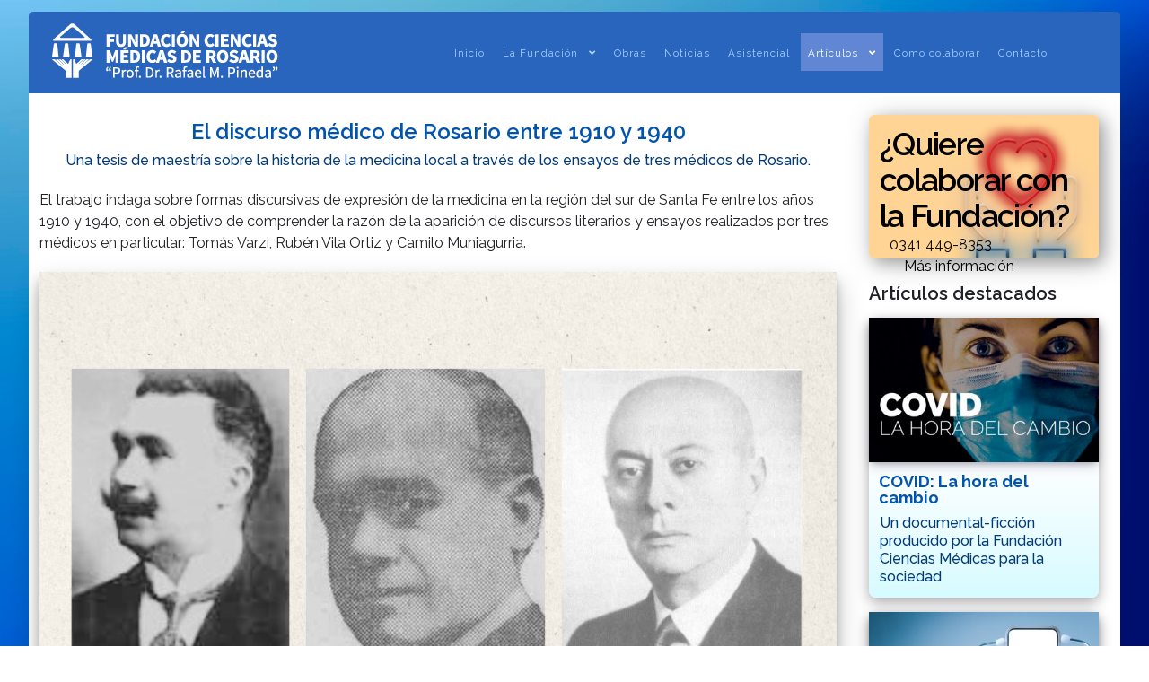

--- FILE ---
content_type: text/html; charset=utf-8
request_url: https://fucimed.org/index.php/articulos/el-ser-medico/el-discurso-medico-de-rosario-entre-1910-y-1940
body_size: 5973
content:
                    <!DOCTYPE html>
<html lang="es-ES" dir="ltr">
        <head>
    
            <meta name="viewport" content="width=device-width, initial-scale=1.0">
        <meta http-equiv="X-UA-Compatible" content="IE=edge" />
        

        
            
         <meta charset="utf-8">
	<meta name="author" content="Lucia Ferretti">
	<meta name="generator" content="Joomla! - Open Source Content Management">
	<title>El discurso médico de Rosario entre 1910 y 1940</title>
	<link href="/favicon.ico" rel="icon" type="image/vnd.microsoft.icon">

    <link href="/plugins/content/articleslideshow/css/style.css?5ec83f352d23029982c66c04921c8e93" rel="stylesheet" />
	<link href="/plugins/system/jce/css/content.css?aa754b1f19c7df490be4b958cf085e7c" rel="stylesheet" />
	<link href="/media/gantry5/engines/nucleus/css-compiled/nucleus.css" rel="stylesheet" />
	<link href="/templates/rt_fluent/custom/css-compiled/fluent_28.css" rel="stylesheet" />
	<link href="/media/gantry5/engines/nucleus/css-compiled/bootstrap5.css" rel="stylesheet" />
	<link href="/media/system/css/joomla-fontawesome.min.css" rel="stylesheet" />
	<link href="/media/system/css/debug.css" rel="stylesheet" />
	<link href="/media/gantry5/assets/css/font-awesome5-all.min.css" rel="stylesheet" />
	<link href="/media/gantry5/assets/css/font-awesome5-shim.min.css" rel="stylesheet" />
	<link href="/templates/rt_fluent/custom/css-compiled/fluent-joomla_28.css" rel="stylesheet" />
	<link href="/templates/rt_fluent/custom/css-compiled/custom_28.css" rel="stylesheet" />
	<link href="/templates/rt_fluent/css/animate.css" rel="stylesheet" />
	<link href="/templates/rt_fluent/custom/legacyweb.css" rel="stylesheet" />
	<style>.js-finder-search-query {
background: black;
}
</style>

    <script type="application/json" class="joomla-script-options new">{"system.paths":{"root":"","rootFull":"https:\/\/fucimed.org\/","base":"","baseFull":"https:\/\/fucimed.org\/"},"csrf.token":"71774a6f50c71ca81e4739d05aa8c645"}</script>
	<script src="/media/system/js/core.min.js?9c761ae035a6bd778a710e6c0f5ff7de049b67a3"></script>
	<script src="/media/vendor/bootstrap/js/bootstrap-es5.min.js?5.3.2" nomodule defer></script>
	<script src="/media/vendor/jquery/js/jquery.min.js?3.7.1"></script>
	<script src="/media/legacy/js/jquery-noconflict.min.js?04499b98c0305b16b373dff09fe79d1290976288"></script>
	<script src="/media/vendor/bootstrap/js/alert.min.js?5.3.2" type="module"></script>
	<script src="/media/vendor/bootstrap/js/button.min.js?5.3.2" type="module"></script>
	<script src="/media/vendor/bootstrap/js/carousel.min.js?5.3.2" type="module"></script>
	<script src="/media/vendor/bootstrap/js/collapse.min.js?5.3.2" type="module"></script>
	<script src="/media/vendor/bootstrap/js/dropdown.min.js?5.3.2" type="module"></script>
	<script src="/media/vendor/bootstrap/js/modal.min.js?5.3.2" type="module"></script>
	<script src="/media/vendor/bootstrap/js/offcanvas.min.js?5.3.2" type="module"></script>
	<script src="/media/vendor/bootstrap/js/popover.min.js?5.3.2" type="module"></script>
	<script src="/media/vendor/bootstrap/js/scrollspy.min.js?5.3.2" type="module"></script>
	<script src="/media/vendor/bootstrap/js/tab.min.js?5.3.2" type="module"></script>
	<script src="/media/vendor/bootstrap/js/toast.min.js?5.3.2" type="module"></script>
	<script src="https://code.jquery.com/ui/1.11.4/jquery-ui.min.js"></script>
	<script src="/templates/rt_fluent/js/custom/multifunctions.js"></script>
	<meta property="og:title" content="El discurso médico de Rosario entre 1910 y 1940" />
	<meta property="og:type" content="article" />
	<meta property="og:image" itemprop="image" content="https://fucimed.org/images/z_hospital_ciencia-y-caridad_-pablo-ruiz-picasso.jpg" />
	<meta property="og:url" content="https://fucimed.org/index.php/articulos/el-ser-medico/el-discurso-medico-de-rosario-entre-1910-y-1940" />
	<meta property="og:site_name" content="Fundación Ciencias Médicas de Rosario" />

    
                    <style>
.g-toplevel {
/*background: none !important;*/
}

.g-menu-item {
font-size: 1.3rem;
font-weight: 400;
line-height: 2rem;
}

.g-dropdown-column, .g-fade {
/*background: none !important;*/
width: 100% !important;
}

.g-menu-item-title {
line-height: 1.1;
}

.footerclass {
    background: #0575E6 !important;
    background: -webkit-linear-gradient(to right, #021B79, #0575E6) !important;
    background: linear-gradient(to top, #1c4299, #3499ff) !important;
    color: white !important;
}

.social-icon-footer {
width: 32px;
  transition: filter 0.2s; 
}

.social-icon-footer:hover {
filter: brightness(1.5);
}

.g-offcanvas-toggle {
font-size:2.5rem;
top: 1.6rem;
right: 2.5rem !important;
/*left: 1.5rem !important;*/
}

.g-logo {
text-align:left !important;
}

.g-main-nav .g-toplevel > li > .g-menu-item-container, .g-main-nav .g-sublevel > li > .g-menu-item-container {
   font-size: 0.9vw;
}

html body #g-page-surround {
  padding-top: 1vw;
padding-bottom: 1vw;
}

/*Arregla la fuente del slider*/
.g-newsslider-slides-item-title {
font-weight: 400;
}

.g-newsslider .g-newsslider-carousel .g-newsslider-carousel-item-container .g-newsslider-carousel-item-content .g-newsslider-carousel-item-category a
{
color:black;
}
 .g-newsslider .g-newsslider-carousel .g-newsslider-carousel-item-container .g-newsslider-carousel-item-content .g-newsslider-carousel-item-title {
color:white;
font-weight: 600;
text-shadow: 0px 0px 25px rgba(0, 0, 0, 1),0px 0px 4px rgba(0, 0, 0, 1),0px 0px 5px rgba(0, 0, 0, 1);
}

.g-newsslider .g-newsslider-slides .owl-item .g-newsslider-slides-item-content .g-newsslider-slides-item-title {
    font-weight: 500;
    font-size: 2.5rem;
    text-shadow: 0px 0px 25px rgba(0, 0, 0, 1),0px 0px 4px rgba(0, 0, 0, 1),0px 0px 5px rgba(0, 0, 0, 1);

}

.g-casestudies .g-casestudies-grid .g-casestudies-grid-item .g-casestudies-grid-item-content .g-casestudies-grid-item-subtitle {
    font-size: 0.8rem;
opacity: 1;
    text-shadow: 0px 0px 5px rgba(0, 0, 0, 1), 0px 0px 4px rgba(0, 0, 0, 1), 0px 0px 5px rgba(0, 0, 0, 1);
}
.g-casestudies .g-casestudies-grid .g-casestudies-grid-item .g-casestudies-grid-item-content .g-casestudies-grid-item-title {
    font-weight: 600;
    font-size: 1.3rem;
    line-height: 1.1;
    text-shadow: 0px 0px 25px rgba(0, 0, 0, 1),0px 0px 4px rgba(0, 0, 0, 1),0px 0px 5px rgba(0, 0, 0, 1);
}

.js-finder-search-query {
    background-color: #2a65bd;
    color: #a8cfff;
}
.js-finder-search-query::placeholder {
    color: #a8cfff;
}
</style>
            
</head>

    <body class="gantry site com_content view-article layout-blog no-task dir-ltr activityArticles itemid-115 outline-28 g-offcanvas-right g-rightsidebar g-style-preset1">
        
                    

        <div id="g-offcanvas"  style="width&#x3A;250px&#x3B;&#x20;background&#x3A;&#x20;&#x23;&#x23;3b83db&#x3B;" data-g-offcanvas-swipe="1" data-g-offcanvas-css3="1">
                        <div class="g-grid" style="width&#x3A;250px&#x3B;&#x20;background&#x3A;&#x20;&#x23;&#x23;3b83db&#x3B;">                        

        <div class="g-block size-100">
             <div id="mobile-menu-7420-particle" class="g-content g-particle">            <div id="g-mobilemenu-container" data-g-menu-breakpoint="51rem"></div>
            </div>
        </div>
            </div>
    </div>
        <div id="g-page-surround">
            <div class="g-offcanvas-hide g-offcanvas-toggle" role="navigation" data-offcanvas-toggle aria-controls="g-offcanvas" aria-expanded="false"><i class="fa fa-fw fa-bars"></i></div>                        

                                            
        <div class="g-container">        <section id="g-top" class="g-default-top section-horizontal-paddings">
                                        <div class="g-grid">                        

        <div class="g-block size-100">
             <div class="g-system-messages">
                                            <div id="system-message-container">
    </div>

            
    </div>
        </div>
            </div>
            
    </section></div>
                                        
        <div class="g-container">        <section id="g-navigation" class="g-fluid-navigation">
                                        <div class="g-grid">                        

        <div class="g-block size-14 nopaddingtop nopaddingbottom nomarginleft">
             <div id="logo-6420-particle" class="g-content g-particle">            <a href="/index.php" target="_self" title="Fundación Ciencias Médicas"  class="g-logo">
                        <img src="/images/site/logoheader.png" alt="Fundación Ciencias Médicas" />
            </a>
            </div>
        </div>
                    

        <div id="#custommenu" class="g-block size-86 center nopaddingtop nopaddingbottom nomarginbottom nomargintop">
             <div id="menu-8240-particle" class="g-content g-particle">            <nav class="g-main-nav" data-g-hover-expand="true">
        <ul class="g-toplevel">
                                                                                                                
        
                
        
                
        
        <li class="g-menu-item g-menu-item-type-component g-menu-item-101 g-standard  ">
                            <a class="g-menu-item-container" href="/index.php">
                                                                <span class="g-menu-item-content">
                                    <span class="g-menu-item-title">Inicio</span>
            
                    </span>
                                                </a>
                                </li>
    
                                                                                                
        
                
        
                
        
        <li class="g-menu-item g-menu-item-type-separator g-menu-item-105 g-parent g-standard  ">
                            <div class="g-menu-item-container" data-g-menuparent="">                                                                            <span class="g-separator g-menu-item-content">            <span class="g-menu-item-title">La Fundación</span>
            </span>
                                        <span class="g-menu-parent-indicator"></span>                            </div>                                                                <ul class="g-dropdown g-inactive g-fade g-dropdown-right">
            <li class="g-dropdown-column">
                        <div class="g-grid">
                        <div class="g-block size-100">
            <ul class="g-sublevel">
                <li class="g-level-1 g-go-back">
                    <a class="g-menu-item-container" href="#" data-g-menuparent=""><span>Back</span></a>
                </li>
                                                                                                                    
        
                
        
                
        
        <li class="g-menu-item g-menu-item-type-component g-menu-item-106  ">
                            <a class="g-menu-item-container" href="/index.php/la-fundacion/quienes-somos">
                                                                <span class="g-menu-item-content">
                                    <span class="g-menu-item-title">Quienes somos</span>
            
                    </span>
                                                </a>
                                </li>
    
                                                                                                
        
                
        
                
        
        <li class="g-menu-item g-menu-item-type-component g-menu-item-124  ">
                            <a class="g-menu-item-container" href="/index.php/la-fundacion/nuestra-historia">
                                                                <span class="g-menu-item-content">
                                    <span class="g-menu-item-title">Nuestra historia</span>
            
                    </span>
                                                </a>
                                </li>
    
                                                                                                
        
                
        
                
        
        <li class="g-menu-item g-menu-item-type-component g-menu-item-107  ">
                            <a class="g-menu-item-container" href="/index.php/la-fundacion/autoridades">
                                                                <span class="g-menu-item-content">
                                    <span class="g-menu-item-title">Autoridades</span>
            
                    </span>
                                                </a>
                                </li>
    
                                                                                                
        
                
        
                
        
        <li class="g-menu-item g-menu-item-type-component g-menu-item-108  ">
                            <a class="g-menu-item-container" href="/index.php/la-fundacion/personalidades">
                                                                <span class="g-menu-item-content">
                                    <span class="g-menu-item-title">Personalidades</span>
            
                    </span>
                                                </a>
                                </li>
    
                                                                                                
        
                
        
                
        
        <li class="g-menu-item g-menu-item-type-component g-menu-item-109  ">
                            <a class="g-menu-item-container" href="/index.php/la-fundacion/alianzas">
                                                                <span class="g-menu-item-content">
                                    <span class="g-menu-item-title">Alianzas</span>
            
                    </span>
                                                </a>
                                </li>
    
                                                                                                
        
                
        
                
        
        <li class="g-menu-item g-menu-item-type-component g-menu-item-130  ">
                            <a class="g-menu-item-container" href="/index.php/la-fundacion/eventos">
                                                                <span class="g-menu-item-content">
                                    <span class="g-menu-item-title">Eventos</span>
            
                    </span>
                                                </a>
                                </li>
    
    
            </ul>
        </div>
            </div>

            </li>
        </ul>
            </li>
    
                                                                                                
        
                
        
                
        
        <li class="g-menu-item g-menu-item-type-component g-menu-item-111 g-standard  ">
                            <a class="g-menu-item-container" href="/index.php/obras">
                                                                <span class="g-menu-item-content">
                                    <span class="g-menu-item-title">Obras</span>
            
                    </span>
                                                </a>
                                </li>
    
                                                                                                
        
                
        
                
        
        <li class="g-menu-item g-menu-item-type-component g-menu-item-113 g-standard  ">
                            <a class="g-menu-item-container" href="/index.php/noticias">
                                                                <span class="g-menu-item-content">
                                    <span class="g-menu-item-title">Noticias</span>
            
                    </span>
                                                </a>
                                </li>
    
                                                                                                
        
                
        
                
        
        <li class="g-menu-item g-menu-item-type-component g-menu-item-131 g-standard  ">
                            <a class="g-menu-item-container" href="/index.php/asistencial">
                                                                <span class="g-menu-item-content">
                                    <span class="g-menu-item-title">Asistencial</span>
            
                    </span>
                                                </a>
                                </li>
    
                                                                                                
        
                
        
                
        
        <li class="g-menu-item g-menu-item-type-separator g-menu-item-114 g-parent active g-standard  ">
                            <div class="g-menu-item-container" data-g-menuparent="">                                                                            <span class="g-separator g-menu-item-content">            <span class="g-menu-item-title">Artículos</span>
            </span>
                                        <span class="g-menu-parent-indicator"></span>                            </div>                                                                <ul class="g-dropdown g-inactive g-fade g-dropdown-right">
            <li class="g-dropdown-column">
                        <div class="g-grid">
                        <div class="g-block size-100">
            <ul class="g-sublevel">
                <li class="g-level-1 g-go-back">
                    <a class="g-menu-item-container" href="#" data-g-menuparent=""><span>Back</span></a>
                </li>
                                                                                                                    
        
                
        
                
        
        <li class="g-menu-item g-menu-item-type-component g-menu-item-115 active  ">
                            <a class="g-menu-item-container" href="/index.php/articulos/el-ser-medico">
                                                                <span class="g-menu-item-content">
                                    <span class="g-menu-item-title">El ser médico</span>
            
                    </span>
                                                </a>
                                </li>
    
                                                                                                
        
                
        
                
        
        <li class="g-menu-item g-menu-item-type-component g-menu-item-116  ">
                            <a class="g-menu-item-container" href="/index.php/articulos/formacion">
                                                                <span class="g-menu-item-content">
                                    <span class="g-menu-item-title">Formación</span>
            
                    </span>
                                                </a>
                                </li>
    
                                                                                                
        
                
        
                
        
        <li class="g-menu-item g-menu-item-type-component g-menu-item-117  ">
                            <a class="g-menu-item-container" href="/index.php/articulos/culturales">
                                                                <span class="g-menu-item-content">
                                    <span class="g-menu-item-title">Culturales</span>
            
                    </span>
                                                </a>
                                </li>
    
                                                                                                
        
                
        
                
        
        <li class="g-menu-item g-menu-item-type-component g-menu-item-118  ">
                            <a class="g-menu-item-container" href="/index.php/articulos/cine-y-medicina">
                                                                <span class="g-menu-item-content">
                                    <span class="g-menu-item-title">Cine y medicina</span>
            
                    </span>
                                                </a>
                                </li>
    
                                                                                                
        
                
        
                
        
        <li class="g-menu-item g-menu-item-type-component g-menu-item-119  ">
                            <a class="g-menu-item-container" href="/index.php/articulos/fotos-historicas">
                                                                <span class="g-menu-item-content">
                                    <span class="g-menu-item-title">Fotos históricas</span>
            
                    </span>
                                                </a>
                                </li>
    
                                                                                                
        
                
        
                
        
        <li class="g-menu-item g-menu-item-type-component g-menu-item-120  ">
                            <a class="g-menu-item-container" href="/index.php/articulos/viajando">
                                                                <span class="g-menu-item-content">
                                    <span class="g-menu-item-title">Viajando</span>
            
                    </span>
                                                </a>
                                </li>
    
                                                                                                
        
                
        
                
        
        <li class="g-menu-item g-menu-item-type-component g-menu-item-121  ">
                            <a class="g-menu-item-container" href="/index.php/articulos/medicos-ilustres">
                                                                <span class="g-menu-item-content">
                                    <span class="g-menu-item-title">Médicos ilustres</span>
            
                    </span>
                                                </a>
                                </li>
    
                                                                                                
        
                
        
                
        
        <li class="g-menu-item g-menu-item-type-component g-menu-item-141  ">
                            <a class="g-menu-item-container" href="/index.php/articulos/fucimedia">
                                                                <span class="g-menu-item-content">
                                    <span class="g-menu-item-title">Fucimedia</span>
            
                    </span>
                                                </a>
                                </li>
    
    
            </ul>
        </div>
            </div>

            </li>
        </ul>
            </li>
    
                                                                                                
        
                
        
                
        
        <li class="g-menu-item g-menu-item-type-component g-menu-item-112 g-standard  ">
                            <a class="g-menu-item-container" href="/index.php/como-colaborar">
                                                                <span class="g-menu-item-content">
                                    <span class="g-menu-item-title">Como colaborar</span>
            
                    </span>
                                                </a>
                                </li>
    
                                                                                                
        
                
        
                
        
        <li class="g-menu-item g-menu-item-type-component g-menu-item-122 g-standard  ">
                            <a class="g-menu-item-container" href="/index.php/contacto">
                                                                <span class="g-menu-item-content">
                                    <span class="g-menu-item-title">Contacto</span>
            
                    </span>
                                                </a>
                                </li>
    
    
        </ul>
    </nav>
            </div>
        </div>
            </div>
            
    </section></div>
                                    
                                
    
    
            <div class="g-container">    <section id="g-container-main" class="g-wrapper g-default-above">
                            <div class="g-grid">                        

        <div class="g-block size-75 pagemaincontainer">
             <section id="g-mainbar">
                                        <div class="g-grid">                        

        <div class="g-block size-100 nomarginall nopaddingleft nopaddingright">
             <div class="g-content">
                                                            <div class="platform-content container"><div class="row"><div class="col"><div class="com-content-article item-pageactivityArticles" itemscope itemtype="https://schema.org/Article">
    <meta itemprop="inLanguage" content="es-ES">
    


    







    
        <div class="page-header">

        <!--TITULO-->

        <h1 itemprop="headline" style="color:#0054ad;margin-top:0px; margin-bottom:0px;font-size: 1.5rem; font-weight: 600; text-transform:none; text-align:center;line-height: 1.75rem;">
            El discurso médico de Rosario entre 1910 y 1940        </h1>
        
                            </div>
        
        
    
    
        
                                                <div itemprop="articleBody" class="com-content-article__body">

        
        <h5 style="margin-top: 0px;font-weight: 450; line-height:1.4rem; text-align:center;color:#003a77;"><p><span style="font-size: 1rem; caret-color: auto;">Una tesis de maestría sobre la historia de la medicina local a través de los ensayos de tres médicos de Rosario.</span></p>
</h5>
<p>El trabajo indaga sobre formas discursivas de expresión de la medicina en la región del sur de Santa Fe entre los años 1910 y 1940, con el objetivo de comprender la razón de la aparición de discursos literarios y ensayos realizados por tres médicos en particular: Tomás Varzi, Rubén Vila Ortiz y Camilo Muniagurria.</p>
<div class="retroimgholder">
<div class="retroimgdesc">Tomás Varzi, Rubén Vila Ortiz y Camilo Muniagurria.</div>
<img src="/images/alianzas/Varzi_Vila_Ortiz_y_Muniagurria.jpg" alt="" class="retroimgclass" /></div>
<p>&nbsp;</p>
<p>Agradecemos a la Mg. Alejandra Raffo por el generoso aporte, al permitirnos compartir su tesis de posgrado de la Facultad de Humanidades y Artes de la Universidad Nacional de Rosario.&nbsp;</p>
<p>A lo largo de la investigación, medicina y constitución de la región se van entretejiendo de manera compleja, donde se presta un especial énfasis en las transformaciones sociales y culturales de la modernización, no solo con respecto a la población inmigrante sino también a los recursos naturales disponibles y su usufructo.&nbsp;</p>
<div class="retroimgholder">
<div class="retroimgdesc">Mapa de Rosario a principios del siglo XX.</div>
<img src="/images/Screenshot_20240611_132601.jpg" alt="" class="retroimgclass" /></div>
<p>&nbsp;</p>
<p>La elección de Rosario y su entorno obedece a cuestiones de carácter regional, donde la naturaleza es incluida dentro de los debates en pos de la construcción de la profesionalización de la medicina dominada por la Universidad de Buenos Aires. De esta manera, este trabajo quiere comprobar la existencia de un discurso propio de la medicina que busca dar soluciones a las problemáticas de salud vinculándose con los recursos naturales autóctonos de la región en una búsqueda por mejorar la distribución de los beneficios hacia toda la población ante diferentes condiciones sociales y económicas que daban lugar a los procesos de salud-enfermedad.</p>
<p><a href="/images/documents/TESIS_MAESTRIA_SOCIOCULTURAL_RAFFO_2022_compressed.pdf">Leelo completo aquí</a></p>
<p><iframe src="/images/documents/TESIS_MAESTRIA_SOCIOCULTURAL_RAFFO_2022_compressed.pdf" width="100%" style="height: 100vh;"></iframe></p>    
        </div>

        
                                        

    


</div></div></div></div>
    
            
    </div>
        </div>
            </div>
            
    </section>
        </div>
                    

        <div class="g-block size-25 smallpaddingall equal-height pagesidebarcontainer">
             <section id="g-sidebar">
                                        <div class="g-grid">                        

        <div class="g-block size-100 nopaddingall nomarginall">
             <div id="custom-6269-particle" class="g-content g-particle">            <script>
checkIfSidebar();
</script>
            </div>
        </div>
            </div>
                            <div class="g-grid">                        

        <div class="g-block size-100 nomarginall">
             <div id="custom-7507-particle" class="g-content g-particle">            <a href="/index.php/como-colaborar" style="color:black;"><div class="side colaborar"
style ="    height: 160px;
    padding: 7px;
    background: #ffb84e99;
    background-image: url(/images/site/colaborate.png);
    background-repeat: no-repeat;
    background-position: 100% 6px;
    border-radius: 6px;
    position: relative;
    box-shadow: rgba(0, 0, 0, 0.25) 5px 5px 30px, rgba(0, 0, 0, 0.22) 5px 5px 16px;
"
>
    <h1 style="    font-size: 2.2rem;
    line-height: 2.5rem;
    margin-top: 0.4rem;
    margin-left: 0.3rem;
    margin-right: 0rem;
    letter-spacing: -.1rem;
    margin-bottom: 0rem;">
¿Quiere colaborar con la Fundación?</h1>
    <div>
    	<span style="margin-left: 1rem;">0341 449-8353</span>
    </div>
	<span style="margin-left: 2rem;" href="/colaborar.php">Más información</span>
 </div></a>
            </div>
        </div>
            </div>
                            <div class="g-grid">                        

        <div class="g-block size-100 nomarginall nopaddingtop">
             <div class="g-content">
                                    <div class="platform-content"><div class="testmodule moduletable ">
        <div class="sidearticlesmodule">
        <h4 style="margin-top: 0px;">Artículos destacados</h4>
            <div class="com-content-category-blog__item side-article">
                <a href="/index.php/articulos/fucimedia/covid-la-hora-del-cambio" target="_self">
                    <div class="articleImage">
                        <img src="/images/legacy/act_thumbs/thumbfuci.jpg">
                    </div>
                    <div class="articleTitle">COVID: La hora del cambio</div>
                    <div class="articleIntroText">Un documental-ficción producido por la Fundación Ciencias Médicas para la sociedad</div>
                </a>
            </div>

        
            <div class="com-content-category-blog__item side-article">
                <a href="/index.php/articulos/el-ser-medico/el-descontento-de-los-residentes-es-solo-economico" target="_self">
                    <div class="articleImage">
                        <img src="/images/legacy/act_thumbs/descontento_de_residentes_galindez.jpg">
                    </div>
                    <div class="articleTitle">¿El descontento de los residentes es solo económico?</div>
                    <div class="articleIntroText">Por Jorge Galíndez, Jefe del Servicio de Clínica Médica del Hospital Escuela Eva Perón de Grandero Baigorria.</div>
                </a>
            </div>

        
            <div class="com-content-category-blog__item side-article">
                <a href="/index.php/articulos/el-ser-medico/transparencia-y-la-relacion-doctor-paciente" target="_self">
                    <div class="articleImage">
                        <img src="/images/legacy/act_thumbs/transparencia_relacion_medico_paciente.jpg">
                    </div>
                    <div class="articleTitle">Transparencia y la relación doctor-paciente </div>
                    <div class="articleIntroText">Por Eli Y. Adashi, M.D., I. Glenn Cohen, J.D., and Jacob T. Elberg, J.D. Disponible en inglés.</div>
                </a>
            </div>

        
</div></div></div>
            
        </div>
        </div>
            </div>
            
    </section>
        </div>
            </div>
    
    </section>
    </div>
                                        
        <div class="g-container">        <section id="g-copyright" class="section-horizontal-paddings footerclass">
                                        <div class="g-grid">                        

        <div class="g-block size-50 nomarginbottom">
             <div id="custom-4303-particle" class="g-content g-particle">            Santa Fe 1798 Piso 4<br>
S2000AUB) - Rosario / Argentina<br>
Telefax (0341) 449-8353<br>
WhatsApp: (0341) 707-0887
            </div>
        </div>
                    

        <div class="g-block size-50 nomarginbottom align-right">
             <div id="custom-4219-particle" class="g-content g-particle">            <div>Seguinos en</div>
<div class="socialIcons">
	<a href="https://www.facebook.com/FCMRosario" target="_blank" >
	<img src="/images/site/social-f.webp" class="social-icon-footer">
	</a>

	<a href="https://www.instagram.com/fundacioncsmedicasrosario/" target="_blank">
	<img src="/images/site/social-i.webp" class="social-icon-footer">
	</a>

	<a href="https://www.youtube.com/channel/UCgHLRMVsC61prs6qYuCdUDw" target="_blank">
	<img src="/images/site/social-y.webp" class="social-icon-footer">
	</a>

	<a href="https://wa.me/+543417070887" target="_blank">
	<img src="/images/site/social-w.webp" class="social-icon-footer">
	</a>
</div>
            </div>
        </div>
            </div>
                            <div class="g-grid">                        

        <div class="g-block size-100 center nomargintop nopaddingtop">
             <div id="branding-3859-particle" class="g-content g-particle">            <div class="g-branding ">
    © 2023 / Fundación Ciencias Médicas de Rosario "Prof. Dr. Rafael M. Pineda"
</div>
            </div>
        </div>
            </div>
            
    </section></div>
                                
                        

        </div>
                    

                        <script type="text/javascript" src="/media/gantry5/assets/js/main.js"></script>
    

    

        
    </body>
</html>


--- FILE ---
content_type: text/css
request_url: https://fucimed.org/templates/rt_fluent/custom/css-compiled/custom_28.css
body_size: 301
content:
/*af70cfa5a2ea92b32647122b92591aeb*/
.wrapperer{width:100%;height:100%;background:linear-gradient(45deg, #3ee8ff, #4555e9, #24AADB, #2784db, #1b55c0, #6892b9);background-size:600% 100%;animation:simpleGradient 15s linear infinite;animation-direction:alternate}@keyframes simpleGradient{0%{background-position:0%}100%{background-position:100%}}.wavybackground{margin:auto;overflow:auto;background:linear-gradient(315deg, #160065 3%, #3c84ce 38%, #30eee2 68%, #0a6cc9 98%);animation:wavygradient 15s ease infinite;background-size:400% 400%;background-attachment:fixed}@keyframes wavygradient{0%{background-position:0% 0%}50%{background-position:100% 100%}100%{background-position:0% 0%}}.waveItemBackground{background:rgba(255, 255, 255, 0.25);border-radius:1000% 1000% 0 0;position:relative;width:200%;height:12em;animation:waveAnim 10s -3s linear infinite;transform:translate3d(0, 0, 0);opacity:0.8;bottom:0;left:0;z-index:-1}.waveItemBackground:nth-of-type(2){bottom:-1.25em;animation:waveAnim 18s linear reverse infinite;opacity:0.8}.waveItemBackground:nth-of-type(3){bottom:-2.5em;animation:waveAnim 20s -1s reverse infinite;opacity:0.9}@keyframes waveAnim{2%{transform:translateX(1)}25%{transform:translateX(-25%)}50%{transform:translateX(-50%)}75%{transform:translateX(-25%)}100%{transform:translateX(1)}}

--- FILE ---
content_type: text/css
request_url: https://fucimed.org/templates/rt_fluent/custom/legacyweb.css
body_size: 763
content:
.retroimgholder {
    margin-right: auto;
    width: fit-content;
    position: relative;
    margin-left: auto;
    box-shadow: rgba(0, 0, 0, 0.25) 0px 14px 28px, rgba(0, 0, 0, 0.22) 0px 10px 10px;
}

.retroimgclass {
max-height: 90vh;
}

.retroimgdesc {
    position: absolute;
    background: rgb(57 76 129 / 50%);
    height: auto;
    width: 100%;
    display: block;
    bottom: 0px;
    color: white;
    padding: 8px;
    backdrop-filter: blur(10px);
}

.retrovidholder {
    margin-bottom: 8px;
    margin-right: auto;
    width: fit-content;
    position: relative;
    margin-left: auto;
    /* box-shadow: rgba(0, 0, 0, 0.25) 0px 14px 28px, rgba(0, 0, 0, 0.22) 0px 10px 10px; */
    margin-top: 8px;
}











.activityArticles .articleImage {
    position: relative;
    margin: 0px 0px 0px 0px;
    box-shadow: rgba(50, 50, 93, 0.25) 0px 6px 12px -2px, rgba(0, 0, 0, 0.3) 0px 3px 7px -3px;
}

.activityArticles .articleImage img {
    min-width: 100%;
}

.activityArticles .articleTitle {
    line-height: 1;
    font-size: large;
    font-weight: 700;
    margin: 13px 6px 6px 6px;
    padding: 0 5px 3px;
    color: #0054ad;
}

.activityArticles .articleIntroText {
    line-height: 1.3;
    font-size: medium;
    font-weight: 500;
    margin: 0px 12px 12px 12px;
    padding: 0px;
    color: #003a77;
}

.activityArticles h3 {
    padding: 0px;
    margin: 0.5rem 0rem 0.75rem 0rem;
}

.activityArticles .pagination__wrapper {
    margin-left: auto;
    margin-right: auto;
    width: fit-content;
}


/* Use of the flexbox to make items have same high */
.activityArticles .blog-item {
    /*background-color: white;*/
    border-radius: 8px;
    box-shadow: rgba(0, 0, 0, 0.35) 0px 5px 15px;
    padding: 0px;
    margin: 0px;
    transition: box-shadow 0.2s ease;
    background: linear-gradient(to bottom, #ffffff,#ffffff, #d7e4ff);
}

.activityArticles .blog-item:hover {
    box-shadow: rgb(21, 122, 255) 0px 0px 10px 1px, rgb(209, 213, 219) 0px 0px 0px 1px inset, rgba(0, 0, 0, 0.15) 0px 15px 25px, rgba(0, 0, 0, 0.05) 0px 5px 10px;
}

.platform-content .row {
    margin-left: 0px;
    margin-right: 0px;
}

.platform-content .row .col {
    padding-left: 0px;
    padding-right: 0px;

}



.cornerRibbon {
    position: absolute;
    width: 217px;
    padding: 1px;
    text-align: center;
    color: #f0f0f0;
    top: 29px;
    left: -67px;
    transform: rotate(-45deg);
    box-shadow: rgba(0, 0, 0, 0.25) 7px 7px 10px;
    text-shadow: 0px 0px 8px black,0px 0px 3px black;
  }


  
  .cornerRibbon-white     { background-color: #f0f0f0; color: #444; }
  .cornerRibbon-black     { background-color: #333; }
  .cornerRibbon-grey      { background-color: #999; }
  .cornerRibbon-blue      { background-color: #39d; }
  .cornerRibbon-green     { background-color: #2c7; }
  .cornerRibbon-turquoise { background-color: #1b9; }
  .cornerRibbon-purple    { background-color: #95b; }
  .cornerRibbon-red       { background-color: #e43; }
  .cornerRibbon-orange    { background-color: #e82; }
  .cornerRibbon-yellow    { background-color: #ec0; }


  .side-article {
    /*background-color: white;*/
    border-radius: 8px;
    box-shadow: rgba(0, 0, 0, 0.35) 0px 5px 15px;
    padding: 0px;
    padding-bottom: 0.1rem;
    margin: 0px;
    margin-bottom: 1rem;
    transition: box-shadow 0.2s ease;
    background: linear-gradient(to bottom, #ffffff,#ffffff, #d7fbff);
}

.side-article:hover {
    box-shadow: rgb(21, 122, 255) 0px 0px 10px 1px, rgb(209, 213, 219) 0px 0px 0px 1px inset, rgba(0, 0, 0, 0.15) 0px 15px 25px, rgba(0, 0, 0, 0.05) 0px 5px 10px;

}

--- FILE ---
content_type: application/javascript
request_url: https://fucimed.org/templates/rt_fluent/js/custom/multifunctions.js
body_size: 33
content:

function hideSidebar() //esconde la bara lateral
{
    elementos = document.querySelectorAll(".pagemaincontainer");

    elementos.forEach(function(elemento) {
    elemento.classList.remove("size-75");
    elemento.classList.add("size-100");
    });

    elementos = document.querySelectorAll(".pagesidebarcontainer");

    elementos.forEach(function(elemento) {
    elemento.style.display = 'none';
    });
}

function checkIfSidebar()
{
    if (typeof noSidebar !== 'undefined')
    {
        if (noSidebar) hideSidebar();
    }
}